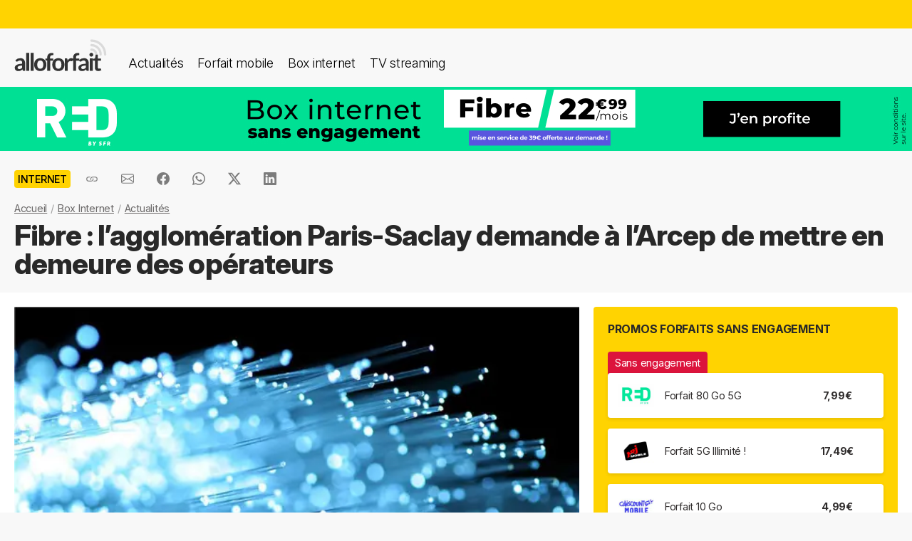

--- FILE ---
content_type: text/html; charset=UTF-8
request_url: https://alloforfait.fr/internet/news/98237-fibre-agglomeration-paris-saclay-demande-arcep-mettre-demeure-operateurs.html
body_size: 18600
content:
<!doctype html>
<html lang="fr-FR">
<head>

<!-- Google tag (gtag.js) -->
<script async src="https://www.googletagmanager.com/gtag/js?id=G-CCB7CYFL6K"></script>
<script>
  window.dataLayer = window.dataLayer || [];
  function gtag(){dataLayer.push(arguments);}
  gtag('js', new Date());

  gtag('config', 'G-CCB7CYFL6K');
</script>

	<meta charset="UTF-8">
	<meta name="viewport" content="width=device-width, initial-scale=1">
	<meta name="theme-color" content="#FFD301">
	<link rel="profile" href="https://gmpg.org/xfn/11">
							<title>Fibre : l&#039;agglomération Paris-Saclay demande à l&#039;Arcep de mettre en demeure des opérateurs - alloforfait.fr</title>

	<!-- Start WP head -->
	<meta name='robots' content='index, follow, max-image-preview:large, max-snippet:-1, max-video-preview:-1' />

	<!-- This site is optimized with the Yoast SEO plugin v26.8 - https://yoast.com/product/yoast-seo-wordpress/ -->
	<link rel="canonical" href="https://alloforfait.fr/internet/news/98237-fibre-agglomeration-paris-saclay-demande-arcep-mettre-demeure-operateurs.html" />
	<meta property="og:locale" content="fr_FR" />
	<meta property="og:type" content="article" />
	<meta property="og:title" content="Fibre : l&#039;agglomération Paris-Saclay demande à l&#039;Arcep de mettre en demeure des opérateurs - alloforfait.fr" />
	<meta property="og:description" content="L&rsquo;agglomération Paris-Saclay continue sa mobilisation concernant le déploiement de la fibre optique sur son territoire. Elle vient à présent de saisir l&rsquo;autorité de régulation des télécoms pour mettre en demeure certains opérateurs. Paris-Saclay est remontée contre les opérateurs car ses habitants rencontrent des problèmes de raccordements en fibre optique et rien n&rsquo;est fait pour y [&hellip;]" />
	<meta property="og:url" content="https://alloforfait.fr/internet/news/98237-fibre-agglomeration-paris-saclay-demande-arcep-mettre-demeure-operateurs.html" />
	<meta property="og:site_name" content="alloforfait.fr" />
	<meta property="article:publisher" content="https://www.facebook.com/alloforfait/" />
	<meta property="article:published_time" content="2022-04-01T14:30:45+00:00" />
	<meta property="og:image" content="https://alloforfait.fr/wp-content/uploads/2018/04/fibre-optique.jpg" />
	<meta property="og:image:width" content="600" />
	<meta property="og:image:height" content="400" />
	<meta property="og:image:type" content="image/jpeg" />
	<meta name="author" content="Natacha" />
	<meta name="twitter:card" content="summary_large_image" />
	<meta name="twitter:creator" content="@alloforfait" />
	<meta name="twitter:site" content="@alloforfait" />
	<meta name="twitter:label1" content="Écrit par" />
	<meta name="twitter:data1" content="Natacha" />
	<meta name="twitter:label2" content="Durée de lecture estimée" />
	<meta name="twitter:data2" content="3 minutes" />
	<script type="application/ld+json" class="yoast-schema-graph">{"@context":"https://schema.org","@graph":[{"@type":"NewsArticle","@id":"https://alloforfait.fr/internet/news/98237-fibre-agglomeration-paris-saclay-demande-arcep-mettre-demeure-operateurs.html#article","isPartOf":{"@id":"https://alloforfait.fr/internet/news/98237-fibre-agglomeration-paris-saclay-demande-arcep-mettre-demeure-operateurs.html"},"author":{"name":"Natacha","@id":"https://alloforfait.fr/#/schema/person/b2027abb3830babf6aff82eeb3f53726"},"headline":"Fibre : l&rsquo;agglomération Paris-Saclay demande à l&rsquo;Arcep de mettre en demeure des opérateurs","datePublished":"2022-04-01T14:30:45+00:00","mainEntityOfPage":{"@id":"https://alloforfait.fr/internet/news/98237-fibre-agglomeration-paris-saclay-demande-arcep-mettre-demeure-operateurs.html"},"wordCount":469,"commentCount":0,"publisher":{"@id":"https://alloforfait.fr/#organization"},"image":{"@id":"https://alloforfait.fr/internet/news/98237-fibre-agglomeration-paris-saclay-demande-arcep-mettre-demeure-operateurs.html#primaryimage"},"thumbnailUrl":"https://alloforfait.fr/wp-content/uploads/2018/04/fibre-optique.jpg","articleSection":["Internet"],"inLanguage":"fr-FR","potentialAction":[{"@type":"CommentAction","name":"Comment","target":["https://alloforfait.fr/internet/news/98237-fibre-agglomeration-paris-saclay-demande-arcep-mettre-demeure-operateurs.html#respond"]}],"copyrightYear":"2022","copyrightHolder":{"@id":"https://alloforfait.fr/#organization"}},{"@type":"WebPage","@id":"https://alloforfait.fr/internet/news/98237-fibre-agglomeration-paris-saclay-demande-arcep-mettre-demeure-operateurs.html","url":"https://alloforfait.fr/internet/news/98237-fibre-agglomeration-paris-saclay-demande-arcep-mettre-demeure-operateurs.html","name":"Fibre : l'agglomération Paris-Saclay demande à l'Arcep de mettre en demeure des opérateurs - alloforfait.fr","isPartOf":{"@id":"https://alloforfait.fr/#website"},"primaryImageOfPage":{"@id":"https://alloforfait.fr/internet/news/98237-fibre-agglomeration-paris-saclay-demande-arcep-mettre-demeure-operateurs.html#primaryimage"},"image":{"@id":"https://alloforfait.fr/internet/news/98237-fibre-agglomeration-paris-saclay-demande-arcep-mettre-demeure-operateurs.html#primaryimage"},"thumbnailUrl":"https://alloforfait.fr/wp-content/uploads/2018/04/fibre-optique.jpg","datePublished":"2022-04-01T14:30:45+00:00","breadcrumb":{"@id":"https://alloforfait.fr/internet/news/98237-fibre-agglomeration-paris-saclay-demande-arcep-mettre-demeure-operateurs.html#breadcrumb"},"inLanguage":"fr-FR","potentialAction":[{"@type":"ReadAction","target":["https://alloforfait.fr/internet/news/98237-fibre-agglomeration-paris-saclay-demande-arcep-mettre-demeure-operateurs.html"]}]},{"@type":"ImageObject","inLanguage":"fr-FR","@id":"https://alloforfait.fr/internet/news/98237-fibre-agglomeration-paris-saclay-demande-arcep-mettre-demeure-operateurs.html#primaryimage","url":"https://alloforfait.fr/wp-content/uploads/2018/04/fibre-optique.jpg","contentUrl":"https://alloforfait.fr/wp-content/uploads/2018/04/fibre-optique.jpg","width":600,"height":400,"caption":"fibre-optique"},{"@type":"BreadcrumbList","@id":"https://alloforfait.fr/internet/news/98237-fibre-agglomeration-paris-saclay-demande-arcep-mettre-demeure-operateurs.html#breadcrumb","itemListElement":[{"@type":"ListItem","position":1,"name":"Accueil","item":"https://alloforfait.fr/"},{"@type":"ListItem","position":2,"name":"Box Internet","item":"https://alloforfait.fr/internet"},{"@type":"ListItem","position":3,"name":"Actualités","item":"https://alloforfait.fr/internet/news"},{"@type":"ListItem","position":4,"name":"Fibre : l&rsquo;agglomération Paris-Saclay demande à l&rsquo;Arcep de mettre en demeure des opérateurs"}]},{"@type":"WebSite","@id":"https://alloforfait.fr/#website","url":"https://alloforfait.fr/","name":"alloforfait.fr","description":"","publisher":{"@id":"https://alloforfait.fr/#organization"},"potentialAction":[{"@type":"SearchAction","target":{"@type":"EntryPoint","urlTemplate":"https://alloforfait.fr/?s={search_term_string}"},"query-input":{"@type":"PropertyValueSpecification","valueRequired":true,"valueName":"search_term_string"}}],"inLanguage":"fr-FR"},{"@type":"Organization","@id":"https://alloforfait.fr/#organization","name":"alloforfait.fr","url":"https://alloforfait.fr/","logo":{"@type":"ImageObject","inLanguage":"fr-FR","@id":"https://alloforfait.fr/#/schema/logo/image/","url":"https://alloforfait.fr/wp-content/uploads/2025/03/alloforfaitsquare.jpg","contentUrl":"https://alloforfait.fr/wp-content/uploads/2025/03/alloforfaitsquare.jpg","width":2000,"height":2000,"caption":"alloforfait.fr"},"image":{"@id":"https://alloforfait.fr/#/schema/logo/image/"},"sameAs":["https://www.facebook.com/alloforfait/","https://x.com/alloforfait"],"description":"allorfait.fr vous aide à comparer les forfaits mobile ou les offres box internet et vous permet de suivre toute l'actualité du monde des télécoms","slogan":"Comparez les forfaits mobile et les offres box internet"},{"@type":"Person","@id":"https://alloforfait.fr/#/schema/person/b2027abb3830babf6aff82eeb3f53726","name":"Natacha"}]}</script>
	<!-- / Yoast SEO plugin. -->



<link rel="alternate" type="application/rss+xml" title="Flux RSS principal" href="https://alloforfait.fr/feed" />
<link rel="alternate" title="oEmbed (JSON)" type="application/json+oembed" href="https://alloforfait.fr/wp-json/oembed/1.0/embed?url=https%3A%2F%2Falloforfait.fr%2Finternet%2Fnews%2F98237-fibre-agglomeration-paris-saclay-demande-arcep-mettre-demeure-operateurs.html" />
<link rel="alternate" title="oEmbed (XML)" type="text/xml+oembed" href="https://alloforfait.fr/wp-json/oembed/1.0/embed?url=https%3A%2F%2Falloforfait.fr%2Finternet%2Fnews%2F98237-fibre-agglomeration-paris-saclay-demande-arcep-mettre-demeure-operateurs.html&#038;format=xml" />
<style id='wp-img-auto-sizes-contain-inline-css'>
img:is([sizes=auto i],[sizes^="auto," i]){contain-intrinsic-size:3000px 1500px}
/*# sourceURL=wp-img-auto-sizes-contain-inline-css */
</style>
<style id='wp-emoji-styles-inline-css'>

	img.wp-smiley, img.emoji {
		display: inline !important;
		border: none !important;
		box-shadow: none !important;
		height: 1em !important;
		width: 1em !important;
		margin: 0 0.07em !important;
		vertical-align: -0.1em !important;
		background: none !important;
		padding: 0 !important;
	}
/*# sourceURL=wp-emoji-styles-inline-css */
</style>
<style id='classic-theme-styles-inline-css'>
/*! This file is auto-generated */
.wp-block-button__link{color:#fff;background-color:#32373c;border-radius:9999px;box-shadow:none;text-decoration:none;padding:calc(.667em + 2px) calc(1.333em + 2px);font-size:1.125em}.wp-block-file__button{background:#32373c;color:#fff;text-decoration:none}
/*# sourceURL=/wp-includes/css/classic-themes.min.css */
</style>
<link data-minify="1" rel='stylesheet' id='table-sorter-custom-css-css' href='https://alloforfait.fr/wp-content/cache/min/1/wp-content/plugins/table-sorter/wp-style.css?ver=1768907104' media='all' />
<style id='ez-toc-exclude-toggle-css-inline-css'>
#ez-toc-container input[type="checkbox"]:checked + nav, #ez-toc-widget-container input[type="checkbox"]:checked + nav {opacity: 0;max-height: 0;border: none;display: none;}
/*# sourceURL=ez-toc-exclude-toggle-css-inline-css */
</style>
<link data-minify="1" rel='stylesheet' id='af16-style-css' href='https://alloforfait.fr/wp-content/cache/min/1/wp-content/themes/af16/style.css?ver=1768907104' media='all' />
<style id='rocket-lazyload-inline-css'>
.rll-youtube-player{position:relative;padding-bottom:56.23%;height:0;overflow:hidden;max-width:100%;}.rll-youtube-player:focus-within{outline: 2px solid currentColor;outline-offset: 5px;}.rll-youtube-player iframe{position:absolute;top:0;left:0;width:100%;height:100%;z-index:100;background:0 0}.rll-youtube-player img{bottom:0;display:block;left:0;margin:auto;max-width:100%;width:100%;position:absolute;right:0;top:0;border:none;height:auto;-webkit-transition:.4s all;-moz-transition:.4s all;transition:.4s all}.rll-youtube-player img:hover{-webkit-filter:brightness(75%)}.rll-youtube-player .play{height:100%;width:100%;left:0;top:0;position:absolute;background:url(https://alloforfait.fr/wp-content/plugins/wp-rocket/assets/img/youtube.png) no-repeat center;background-color: transparent !important;cursor:pointer;border:none;}
/*# sourceURL=rocket-lazyload-inline-css */
</style>
<script src="https://alloforfait.fr/wp-includes/js/jquery/jquery.min.js?ver=3.7.1" id="jquery-core-js" data-rocket-defer defer></script>
<script src="https://alloforfait.fr/wp-includes/js/jquery/jquery-migrate.min.js?ver=3.4.1" id="jquery-migrate-js" data-rocket-defer defer></script>
<script src="https://alloforfait.fr/wp-content/plugins/table-sorter/jquery.tablesorter.min.js?ver=6.9" id="table-sorter-js" data-rocket-defer defer></script>
<script data-minify="1" src="https://alloforfait.fr/wp-content/cache/min/1/wp-content/plugins/table-sorter/jquery.metadata.js?ver=1768907104" id="table-sorter-metadata-js" data-rocket-defer defer></script>
<script data-minify="1" src="https://alloforfait.fr/wp-content/cache/min/1/wp-content/plugins/table-sorter/wp-script.js?ver=1768907104" id="table-sorter-custom-js-js" data-rocket-defer defer></script>
<link rel="https://api.w.org/" href="https://alloforfait.fr/wp-json/" /><link rel="alternate" title="JSON" type="application/json" href="https://alloforfait.fr/wp-json/wp/v2/posts/98237" /><link rel="EditURI" type="application/rsd+xml" title="RSD" href="https://alloforfait.fr/xmlrpc.php?rsd" />
<meta name="generator" content="WordPress 6.9" />
<link rel='shortlink' href='https://alloforfait.fr/?p=98237' />
  <script data-minify="1" src="https://alloforfait.fr/wp-content/cache/min/1/sdks/web/v16/OneSignalSDK.page.js?ver=1768907104" defer></script>
  <script>
          window.OneSignalDeferred = window.OneSignalDeferred || [];
          OneSignalDeferred.push(async function(OneSignal) {
            await OneSignal.init({
              appId: "e5a05390-f178-4728-84c7-2bec5485c1ee",
              serviceWorkerOverrideForTypical: true,
              path: "https://alloforfait.fr/wp-content/plugins/onesignal-free-web-push-notifications/sdk_files/",
              serviceWorkerParam: { scope: "/wp-content/plugins/onesignal-free-web-push-notifications/sdk_files/push/onesignal/" },
              serviceWorkerPath: "OneSignalSDKWorker.js",
            });
          });

          // Unregister the legacy OneSignal service worker to prevent scope conflicts
          if (navigator.serviceWorker) {
            navigator.serviceWorker.getRegistrations().then((registrations) => {
              // Iterate through all registered service workers
              registrations.forEach((registration) => {
                // Check the script URL to identify the specific service worker
                if (registration.active && registration.active.scriptURL.includes('OneSignalSDKWorker.js.php')) {
                  // Unregister the service worker
                  registration.unregister().then((success) => {
                    if (success) {
                      console.log('OneSignalSW: Successfully unregistered:', registration.active.scriptURL);
                    } else {
                      console.log('OneSignalSW: Failed to unregister:', registration.active.scriptURL);
                    }
                  });
                }
              });
            }).catch((error) => {
              console.error('Error fetching service worker registrations:', error);
            });
        }
        </script>
<link rel="pingback" href="https://alloforfait.fr/xmlrpc.php"><link rel="icon" href="https://alloforfait.fr/wp-content/uploads/2025/01/cropped-iconaf-32x32.png" sizes="32x32" />
<link rel="icon" href="https://alloforfait.fr/wp-content/uploads/2025/01/cropped-iconaf-192x192.png" sizes="192x192" />
<link rel="apple-touch-icon" href="https://alloforfait.fr/wp-content/uploads/2025/01/cropped-iconaf-180x180.png" />
<meta name="msapplication-TileImage" content="https://alloforfait.fr/wp-content/uploads/2025/01/cropped-iconaf-270x270.png" />
<noscript><style id="rocket-lazyload-nojs-css">.rll-youtube-player, [data-lazy-src]{display:none !important;}</style></noscript>	<!-- End WP head -->
	
<style id='global-styles-inline-css'>
:root{--wp--preset--aspect-ratio--square: 1;--wp--preset--aspect-ratio--4-3: 4/3;--wp--preset--aspect-ratio--3-4: 3/4;--wp--preset--aspect-ratio--3-2: 3/2;--wp--preset--aspect-ratio--2-3: 2/3;--wp--preset--aspect-ratio--16-9: 16/9;--wp--preset--aspect-ratio--9-16: 9/16;--wp--preset--color--black: #000000;--wp--preset--color--cyan-bluish-gray: #abb8c3;--wp--preset--color--white: #ffffff;--wp--preset--color--pale-pink: #f78da7;--wp--preset--color--vivid-red: #cf2e2e;--wp--preset--color--luminous-vivid-orange: #ff6900;--wp--preset--color--luminous-vivid-amber: #fcb900;--wp--preset--color--light-green-cyan: #7bdcb5;--wp--preset--color--vivid-green-cyan: #00d084;--wp--preset--color--pale-cyan-blue: #8ed1fc;--wp--preset--color--vivid-cyan-blue: #0693e3;--wp--preset--color--vivid-purple: #9b51e0;--wp--preset--gradient--vivid-cyan-blue-to-vivid-purple: linear-gradient(135deg,rgb(6,147,227) 0%,rgb(155,81,224) 100%);--wp--preset--gradient--light-green-cyan-to-vivid-green-cyan: linear-gradient(135deg,rgb(122,220,180) 0%,rgb(0,208,130) 100%);--wp--preset--gradient--luminous-vivid-amber-to-luminous-vivid-orange: linear-gradient(135deg,rgb(252,185,0) 0%,rgb(255,105,0) 100%);--wp--preset--gradient--luminous-vivid-orange-to-vivid-red: linear-gradient(135deg,rgb(255,105,0) 0%,rgb(207,46,46) 100%);--wp--preset--gradient--very-light-gray-to-cyan-bluish-gray: linear-gradient(135deg,rgb(238,238,238) 0%,rgb(169,184,195) 100%);--wp--preset--gradient--cool-to-warm-spectrum: linear-gradient(135deg,rgb(74,234,220) 0%,rgb(151,120,209) 20%,rgb(207,42,186) 40%,rgb(238,44,130) 60%,rgb(251,105,98) 80%,rgb(254,248,76) 100%);--wp--preset--gradient--blush-light-purple: linear-gradient(135deg,rgb(255,206,236) 0%,rgb(152,150,240) 100%);--wp--preset--gradient--blush-bordeaux: linear-gradient(135deg,rgb(254,205,165) 0%,rgb(254,45,45) 50%,rgb(107,0,62) 100%);--wp--preset--gradient--luminous-dusk: linear-gradient(135deg,rgb(255,203,112) 0%,rgb(199,81,192) 50%,rgb(65,88,208) 100%);--wp--preset--gradient--pale-ocean: linear-gradient(135deg,rgb(255,245,203) 0%,rgb(182,227,212) 50%,rgb(51,167,181) 100%);--wp--preset--gradient--electric-grass: linear-gradient(135deg,rgb(202,248,128) 0%,rgb(113,206,126) 100%);--wp--preset--gradient--midnight: linear-gradient(135deg,rgb(2,3,129) 0%,rgb(40,116,252) 100%);--wp--preset--font-size--small: 13px;--wp--preset--font-size--medium: 20px;--wp--preset--font-size--large: 36px;--wp--preset--font-size--x-large: 42px;--wp--preset--spacing--20: 0.44rem;--wp--preset--spacing--30: 0.67rem;--wp--preset--spacing--40: 1rem;--wp--preset--spacing--50: 1.5rem;--wp--preset--spacing--60: 2.25rem;--wp--preset--spacing--70: 3.38rem;--wp--preset--spacing--80: 5.06rem;--wp--preset--shadow--natural: 6px 6px 9px rgba(0, 0, 0, 0.2);--wp--preset--shadow--deep: 12px 12px 50px rgba(0, 0, 0, 0.4);--wp--preset--shadow--sharp: 6px 6px 0px rgba(0, 0, 0, 0.2);--wp--preset--shadow--outlined: 6px 6px 0px -3px rgb(255, 255, 255), 6px 6px rgb(0, 0, 0);--wp--preset--shadow--crisp: 6px 6px 0px rgb(0, 0, 0);}:where(.is-layout-flex){gap: 0.5em;}:where(.is-layout-grid){gap: 0.5em;}body .is-layout-flex{display: flex;}.is-layout-flex{flex-wrap: wrap;align-items: center;}.is-layout-flex > :is(*, div){margin: 0;}body .is-layout-grid{display: grid;}.is-layout-grid > :is(*, div){margin: 0;}:where(.wp-block-columns.is-layout-flex){gap: 2em;}:where(.wp-block-columns.is-layout-grid){gap: 2em;}:where(.wp-block-post-template.is-layout-flex){gap: 1.25em;}:where(.wp-block-post-template.is-layout-grid){gap: 1.25em;}.has-black-color{color: var(--wp--preset--color--black) !important;}.has-cyan-bluish-gray-color{color: var(--wp--preset--color--cyan-bluish-gray) !important;}.has-white-color{color: var(--wp--preset--color--white) !important;}.has-pale-pink-color{color: var(--wp--preset--color--pale-pink) !important;}.has-vivid-red-color{color: var(--wp--preset--color--vivid-red) !important;}.has-luminous-vivid-orange-color{color: var(--wp--preset--color--luminous-vivid-orange) !important;}.has-luminous-vivid-amber-color{color: var(--wp--preset--color--luminous-vivid-amber) !important;}.has-light-green-cyan-color{color: var(--wp--preset--color--light-green-cyan) !important;}.has-vivid-green-cyan-color{color: var(--wp--preset--color--vivid-green-cyan) !important;}.has-pale-cyan-blue-color{color: var(--wp--preset--color--pale-cyan-blue) !important;}.has-vivid-cyan-blue-color{color: var(--wp--preset--color--vivid-cyan-blue) !important;}.has-vivid-purple-color{color: var(--wp--preset--color--vivid-purple) !important;}.has-black-background-color{background-color: var(--wp--preset--color--black) !important;}.has-cyan-bluish-gray-background-color{background-color: var(--wp--preset--color--cyan-bluish-gray) !important;}.has-white-background-color{background-color: var(--wp--preset--color--white) !important;}.has-pale-pink-background-color{background-color: var(--wp--preset--color--pale-pink) !important;}.has-vivid-red-background-color{background-color: var(--wp--preset--color--vivid-red) !important;}.has-luminous-vivid-orange-background-color{background-color: var(--wp--preset--color--luminous-vivid-orange) !important;}.has-luminous-vivid-amber-background-color{background-color: var(--wp--preset--color--luminous-vivid-amber) !important;}.has-light-green-cyan-background-color{background-color: var(--wp--preset--color--light-green-cyan) !important;}.has-vivid-green-cyan-background-color{background-color: var(--wp--preset--color--vivid-green-cyan) !important;}.has-pale-cyan-blue-background-color{background-color: var(--wp--preset--color--pale-cyan-blue) !important;}.has-vivid-cyan-blue-background-color{background-color: var(--wp--preset--color--vivid-cyan-blue) !important;}.has-vivid-purple-background-color{background-color: var(--wp--preset--color--vivid-purple) !important;}.has-black-border-color{border-color: var(--wp--preset--color--black) !important;}.has-cyan-bluish-gray-border-color{border-color: var(--wp--preset--color--cyan-bluish-gray) !important;}.has-white-border-color{border-color: var(--wp--preset--color--white) !important;}.has-pale-pink-border-color{border-color: var(--wp--preset--color--pale-pink) !important;}.has-vivid-red-border-color{border-color: var(--wp--preset--color--vivid-red) !important;}.has-luminous-vivid-orange-border-color{border-color: var(--wp--preset--color--luminous-vivid-orange) !important;}.has-luminous-vivid-amber-border-color{border-color: var(--wp--preset--color--luminous-vivid-amber) !important;}.has-light-green-cyan-border-color{border-color: var(--wp--preset--color--light-green-cyan) !important;}.has-vivid-green-cyan-border-color{border-color: var(--wp--preset--color--vivid-green-cyan) !important;}.has-pale-cyan-blue-border-color{border-color: var(--wp--preset--color--pale-cyan-blue) !important;}.has-vivid-cyan-blue-border-color{border-color: var(--wp--preset--color--vivid-cyan-blue) !important;}.has-vivid-purple-border-color{border-color: var(--wp--preset--color--vivid-purple) !important;}.has-vivid-cyan-blue-to-vivid-purple-gradient-background{background: var(--wp--preset--gradient--vivid-cyan-blue-to-vivid-purple) !important;}.has-light-green-cyan-to-vivid-green-cyan-gradient-background{background: var(--wp--preset--gradient--light-green-cyan-to-vivid-green-cyan) !important;}.has-luminous-vivid-amber-to-luminous-vivid-orange-gradient-background{background: var(--wp--preset--gradient--luminous-vivid-amber-to-luminous-vivid-orange) !important;}.has-luminous-vivid-orange-to-vivid-red-gradient-background{background: var(--wp--preset--gradient--luminous-vivid-orange-to-vivid-red) !important;}.has-very-light-gray-to-cyan-bluish-gray-gradient-background{background: var(--wp--preset--gradient--very-light-gray-to-cyan-bluish-gray) !important;}.has-cool-to-warm-spectrum-gradient-background{background: var(--wp--preset--gradient--cool-to-warm-spectrum) !important;}.has-blush-light-purple-gradient-background{background: var(--wp--preset--gradient--blush-light-purple) !important;}.has-blush-bordeaux-gradient-background{background: var(--wp--preset--gradient--blush-bordeaux) !important;}.has-luminous-dusk-gradient-background{background: var(--wp--preset--gradient--luminous-dusk) !important;}.has-pale-ocean-gradient-background{background: var(--wp--preset--gradient--pale-ocean) !important;}.has-electric-grass-gradient-background{background: var(--wp--preset--gradient--electric-grass) !important;}.has-midnight-gradient-background{background: var(--wp--preset--gradient--midnight) !important;}.has-small-font-size{font-size: var(--wp--preset--font-size--small) !important;}.has-medium-font-size{font-size: var(--wp--preset--font-size--medium) !important;}.has-large-font-size{font-size: var(--wp--preset--font-size--large) !important;}.has-x-large-font-size{font-size: var(--wp--preset--font-size--x-large) !important;}
/*# sourceURL=global-styles-inline-css */
</style>
<meta name="generator" content="WP Rocket 3.20.3" data-wpr-features="wpr_defer_js wpr_minify_js wpr_lazyload_images wpr_lazyload_iframes wpr_cache_webp wpr_minify_css wpr_desktop" /></head>

<body class="wp-singular post-template-default single single-post postid-98237 single-format-standard wp-theme-af16 no-sidebar">
<div data-rocket-location-hash="54257ff4dc2eb7aae68fa23eb5f11e06" id="page" class="site">
	<a class="skip-link screen-reader-text" href="#primary">Skip to content</a>
		<div data-rocket-location-hash="c49bf55ca17c0bc0411a6fb6bf18c996" id="topbanner"></div>

    <header data-rocket-location-hash="88bf5d060b93cee9470a86ad78f25d04" class="menu-container">
        <a href="https://alloforfait.fr/"><img src="data:image/svg+xml,%3Csvg%20xmlns='http://www.w3.org/2000/svg'%20viewBox='0%200%20130%2044'%3E%3C/svg%3E" alt="alloforfait.fr" width="130px" height="44px" class="logo" data-lazy-src="https://alloforfait.fr/wp-content/themes/af16/images/logo.svg" /><noscript><img src="https://alloforfait.fr/wp-content/themes/af16/images/logo.svg" alt="alloforfait.fr" width="130px" height="44px" class="logo" /></noscript></a>
    <nav class="responsive-menu">
        <button class="menu-toggle"></button>
        <div class="menu-links">
            <a href="https://alloforfait.fr/actualites" class="bold">Actualités</a>
            <a href="https://alloforfait.fr/mobile">Forfait mobile</a>
            <a href="https://alloforfait.fr/internet">Box internet</a>
            <a href="https://alloforfait.fr/tv">TV streaming</a>
        </div>
    </nav>        
    </header>
		<div data-rocket-location-hash="97dddf12083c84dd48fa6aea94df6bdc" class="fullbanner" style="text-align: center;"><a href="https://alloforfait.fr/go/red-internet/" target="_blank"><img src="data:image/svg+xml,%3Csvg%20xmlns='http://www.w3.org/2000/svg'%20viewBox='0%200%201280%2090'%3E%3C/svg%3E" width="1280" height="90" style="max-width: 100%; height: auto;" data-lazy-src="https://alloforfait.fr/wp-content/uploads/mea/mea_696f4d8906ee4.jpg"><noscript><img src="https://alloforfait.fr/wp-content/uploads/mea/mea_696f4d8906ee4.jpg" width="1280" height="90" style="max-width: 100%; height: auto;"></noscript></a></div>

	<main data-rocket-location-hash="865e5e2c617b390fa810112366f2ee20" id="primary" class="site-main">

		<article data-rocket-location-hash="c818e06bafe339bbc618cc9da1933c33">

<div class="container-transparent is-post">	
	<header class="entry-header">

		<div class="post-meta">
		    <!-- Catégorie cliquable -->
		    <span class="post-category-link">Internet</span>						<div id="sharebut">
	<button  class="shareButton share-api iconApple" style="display: none;" onclick="shareContent()">
		  <span class="tooltip-text">Partager</span>
	</button>
	<button  class="shareButton share-api iconAndroid" style="display: none;" onclick="shareContent()">
		  <span class="tooltip-text">Partager</span>
	</button>  
	
					
					<button  class="copys">
					<span class="icon"></span>
    						<span class="tooltip-text">Copier le lien</span>						
					</button>	
					<button  class="ems">
						<span class="tooltip-text">Envoyer par email</span>						
					</button>
						
					<button  class="fbs">
						<span class="tooltip-text">Partager sur Facebook</span>												
					</button>
					<button  class="was">
						<span class="tooltip-text">Partager via Whatsapp</span>												
					</button>
					<button  class="tws">
						<span class="tooltip-text">Partager sur X (Twitter)</span>												
					</button>		
					<button  class="lkds">
						<span class="tooltip-text">Partager sur Linkedin</span>												
					</button>		
  
				</div>

		    <!-- Texte de publication -->
		</div>
									<nav aria-label="breadcrumbs" id="breadcrumbs"><ol><li><a href="https://alloforfait.fr/">Accueil</a></li>  <li><a href="https://alloforfait.fr/internet">Box Internet</a></li>  <li><a href="https://alloforfait.fr/internet/news">Actualités</a></li></ol></nav>

		<h1 class="entry-title">Fibre : l&rsquo;agglomération Paris-Saclay demande à l&rsquo;Arcep de mettre en demeure des opérateurs</h1>
			

	</header><!-- .entry-header -->
</div>

<div class="contwhite">
<div id="post-98237" class="container post-98237 post type-post status-publish format-standard has-post-thumbnail hentry category-internet">
	
<div class="article-content">
	<div class="article-main">
	
			<div class="post-thumbnail">
				<img width="600" height="400" src="data:image/svg+xml,%3Csvg%20xmlns='http://www.w3.org/2000/svg'%20viewBox='0%200%20600%20400'%3E%3C/svg%3E" class="attachment-post-size size-post-size wp-post-image" alt="fibre-optique" decoding="async" fetchpriority="high" data-lazy-srcset="https://alloforfait.fr/wp-content/uploads/2018/04/fibre-optique.jpg.webp 600w,https://alloforfait.fr/wp-content/uploads/2018/04/fibre-optique-240x160.jpg.webp 240w,https://alloforfait.fr/wp-content/uploads/2018/04/fibre-optique-300x200.jpg.webp 300w,https://alloforfait.fr/wp-content/uploads/2018/04/fibre-optique-180x120.jpg.webp 180w,https://alloforfait.fr/wp-content/uploads/2018/04/fibre-optique-60x40.jpg.webp 60w,https://alloforfait.fr/wp-content/uploads/2018/04/fibre-optique-120x80.jpg.webp 120w,https://alloforfait.fr/wp-content/uploads/2018/04/fibre-optique-160x107.jpg.webp 160w,https://alloforfait.fr/wp-content/uploads/2018/04/fibre-optique-420x280.jpg.webp 420w" data-lazy-sizes="(max-width: 600px) 100vw, 600px" data-lazy-src="https://alloforfait.fr/wp-content/uploads/2018/04/fibre-optique.jpg.webp" /><noscript><img width="600" height="400" src="https://alloforfait.fr/wp-content/uploads/2018/04/fibre-optique.jpg.webp" class="attachment-post-size size-post-size wp-post-image" alt="fibre-optique" decoding="async" fetchpriority="high" srcset="https://alloforfait.fr/wp-content/uploads/2018/04/fibre-optique.jpg.webp 600w,https://alloforfait.fr/wp-content/uploads/2018/04/fibre-optique-240x160.jpg.webp 240w,https://alloforfait.fr/wp-content/uploads/2018/04/fibre-optique-300x200.jpg.webp 300w,https://alloforfait.fr/wp-content/uploads/2018/04/fibre-optique-180x120.jpg.webp 180w,https://alloforfait.fr/wp-content/uploads/2018/04/fibre-optique-60x40.jpg.webp 60w,https://alloforfait.fr/wp-content/uploads/2018/04/fibre-optique-120x80.jpg.webp 120w,https://alloforfait.fr/wp-content/uploads/2018/04/fibre-optique-160x107.jpg.webp 160w,https://alloforfait.fr/wp-content/uploads/2018/04/fibre-optique-420x280.jpg.webp 420w" sizes="(max-width: 600px) 100vw, 600px" /></noscript>							</div><!-- .post-thumbnail -->

		
	<div class="entry-content">
		<p><strong><img decoding="async" class="alignright size-medium wp-image-44760" src="data:image/svg+xml,%3Csvg%20xmlns='http://www.w3.org/2000/svg'%20viewBox='0%200%20300%20200'%3E%3C/svg%3E" alt="fibre-optique" width="300" height="200" data-lazy-srcset="https://alloforfait.fr/wp-content/uploads/2018/04/fibre-optique-300x200.jpg.webp 300w,https://alloforfait.fr/wp-content/uploads/2018/04/fibre-optique-240x160.jpg.webp 240w,https://alloforfait.fr/wp-content/uploads/2018/04/fibre-optique-180x120.jpg.webp 180w,https://alloforfait.fr/wp-content/uploads/2018/04/fibre-optique-60x40.jpg.webp 60w,https://alloforfait.fr/wp-content/uploads/2018/04/fibre-optique-120x80.jpg.webp 120w,https://alloforfait.fr/wp-content/uploads/2018/04/fibre-optique-160x107.jpg.webp 160w,https://alloforfait.fr/wp-content/uploads/2018/04/fibre-optique-420x280.jpg.webp 420w,https://alloforfait.fr/wp-content/uploads/2018/04/fibre-optique.jpg.webp 600w" data-lazy-sizes="(max-width: 300px) 100vw, 300px" data-lazy-src="https://alloforfait.fr/wp-content/uploads/2018/04/fibre-optique-300x200.jpg.webp" /><noscript><img decoding="async" class="alignright size-medium wp-image-44760" src="https://alloforfait.fr/wp-content/uploads/2018/04/fibre-optique-300x200.jpg.webp" alt="fibre-optique" width="300" height="200" srcset="https://alloforfait.fr/wp-content/uploads/2018/04/fibre-optique-300x200.jpg.webp 300w,https://alloforfait.fr/wp-content/uploads/2018/04/fibre-optique-240x160.jpg.webp 240w,https://alloforfait.fr/wp-content/uploads/2018/04/fibre-optique-180x120.jpg.webp 180w,https://alloforfait.fr/wp-content/uploads/2018/04/fibre-optique-60x40.jpg.webp 60w,https://alloforfait.fr/wp-content/uploads/2018/04/fibre-optique-120x80.jpg.webp 120w,https://alloforfait.fr/wp-content/uploads/2018/04/fibre-optique-160x107.jpg.webp 160w,https://alloforfait.fr/wp-content/uploads/2018/04/fibre-optique-420x280.jpg.webp 420w,https://alloforfait.fr/wp-content/uploads/2018/04/fibre-optique.jpg.webp 600w" sizes="(max-width: 300px) 100vw, 300px" /></noscript>L&rsquo;agglomération Paris-Saclay continue sa mobilisation concernant le déploiement de la fibre optique sur son territoire. Elle vient à présent de saisir l&rsquo;autorité de régulation des télécoms pour mettre en demeure certains opérateurs.</strong></p>
<p>Paris-Saclay est remontée contre les opérateurs car ses habitants rencontrent des problèmes de raccordements en fibre optique et rien n&rsquo;est fait pour y remédier. En février, l&rsquo;agglomération annonçait avoir porté plainte et Grégoire de Lasteyrie, le président de la Communauté d’agglomération, indiquait à ce moment-là avoir laissé aux opérateurs d&rsquo;infrastructures et commerciaux<em> « le temps de la coordination, de la proposition et de l&rsquo;action » </em>mais déplorait qu&rsquo;il n&rsquo;y avait<em> « aucune évolution »</em> sur le terrain.</p>
<p>La communauté d&rsquo;agglomération annonçait alors plusieurs actions de recours qu&rsquo;elle allait mettre en place, avec la mise en demeure du SIPPEREC auprès du Préfet au regard du non‐respect des obligations concernant le déploiement. Elle annonçait également le dépôt de plainte en pénal suite à la dégradation du réseau et aux investissements portés par la collectivité, mais aussi la saisine de l’Arcep afin de lancer une procédure de contrôle et de sanctions auprès des opérateurs et délégataires.</p>
<h2>Une mise en demeure demandée à l&rsquo;Arcep</h2>
<p>Désormais, la dernière action de recours est engagée puisque le président de l&rsquo;agglomération a demandé à l&rsquo;autorité de régulation des télécoms, l&rsquo;Arcep, de mettre en demeure les opérateurs Tutor Europ’Essonne, Orange, Bouygues Telecom et SFR <em>« afin qu’ils satisfassent à leurs obligations légales et réglementaires ».</em></p>
<p>Dans son <a href="https://twitter.com/agglopariSaclay/status/1509455912553091078">courrier</a> adressé à l&rsquo;Arcep, Grégoire de Lasteyrie explique que le déploiement complet de la fibre optique par Tutor Europ&rsquo;Essonne sur 14 communes à l&rsquo;horizon 2018 est inachevé et qu&rsquo;à l&rsquo;heure actuelle, <em>« seuls 89% des locaux sont raccordables ».</em></p>
<p>De plus, l&rsquo;ouverture du mode STOC (sous-traitance des opérateurs commerciaux) en 2019 a précipité la dégradation des infrastructures et cela a rendu complexe la maintenance et le maintien de la qualité du service THD. Il affirme que la situation a empiré sur le territoire de l&rsquo;agglomération Paris-Saclay, malgré les annonces des opérateurs, et déplore cette situation : <em>« les derniers constats réalisés en début d&rsquo;année 2022 démontrent en effet la persistance voire l&rsquo;aggravation des difficultés ».</em></p>
<p>C&rsquo;est pourquoi il demande à l&rsquo;Arcep la mise en demeure des opérateurs précédemment cités, et si cette mise en demeure reste infructueuse, Paris-Saclay formulera une demande de sanction.</p>
				<div id="sharebutaf">
					<button  class="shareButton share-api iconApple" style="display: none;" onclick="shareContent()">
						  <span class="tooltip-text">Partager</span>
					</button>
					<button  class="shareButton share-api iconAndroid" style="display: none;" onclick="shareContent()">
						  <span class="tooltip-text">Partager</span>
					</button>  				
					<button  class="copys">
						<span class="tooltip-text">Copier l'url</span>						
					</button>	
					<button  class="ems">
						<span class="tooltip-text">Envoyer par email</span>						
					</button>
						
					<button  class="fbs">
						<span class="tooltip-text">Partager sur Facebook</span>												
					</button>
					<button  class="was">
						<span class="tooltip-text">Partager via Whatsapp</span>												
					</button>
					<button  class="tws">
						<span class="tooltip-text">Partager sur X (Twitter)</span>												
					</button>		
					<button  class="lkds">
						<span class="tooltip-text">Partager sur Linkedin</span>												
					</button>		
				</div>
			<div class="entry-meta">
				<span class="posted-on">Publié le <time class="entry-date published" datetime="2022-04-01T16:30:45+02:00">1 avril 2022</time><time class="updated" datetime="2022-04-01T16:15:51+02:00">1 avril 2022</time></span><span class="byline"> par <span class="author vcard">Natacha</span></span>			</div>

			


	</div><!-- .entry-content -->

	</div>
	<aside class="article-sidebar">

			
<div class="sidebar-offers">
<span class="side-title">Promos forfaits sans engagement</span>
	<a href="https://alloforfait.fr/go/red-mobile/" class="offer-link has-subt" rel="sponsored noopener" target="_blank"><div class="offer-subtitle">Sans engagement</div><div class="offer-item"><img src="data:image/svg+xml,%3Csvg%20xmlns='http://www.w3.org/2000/svg'%20viewBox='0%200%200%2033'%3E%3C/svg%3E" alt="RED by SFR" width"50px" height="33px" class="offer-logo" data-lazy-src="https://alloforfait.fr/wp-content/uploads/2015/10/red-sfr-240x160.jpg.webp"><noscript><img src="https://alloforfait.fr/wp-content/uploads/2015/10/red-sfr-240x160.jpg.webp" alt="RED by SFR" width"50px" height="33px" class="offer-logo"></noscript><div class="offer-details"><span class="offer-info">Forfait 80 Go 5G</span></div><div class="offer-price">7,99€</div></div></a><a href="https://alloforfait.fr/go/nrj-mobile-forfait-illimite/" class="offer-link" rel="sponsored noopener" target="_blank"><div class="offer-item"><img src="data:image/svg+xml,%3Csvg%20xmlns='http://www.w3.org/2000/svg'%20viewBox='0%200%200%2033'%3E%3C/svg%3E" alt="NRJ Mobile" width"50px" height="33px" class="offer-logo" data-lazy-src="https://alloforfait.fr/wp-content/uploads/2022/11/nrj-mobile-240x160.jpg.webp"><noscript><img src="https://alloforfait.fr/wp-content/uploads/2022/11/nrj-mobile-240x160.jpg.webp" alt="NRJ Mobile" width"50px" height="33px" class="offer-logo"></noscript><div class="offer-details"><span class="offer-info">Forfait 5G Illimité !</span></div><div class="offer-price">17,49€</div></div></a><a href="https://alloforfait.fr/go/cdiscount-mobile/" class="offer-link" rel="sponsored noopener" target="_blank"><div class="offer-item"><img src="data:image/svg+xml,%3Csvg%20xmlns='http://www.w3.org/2000/svg'%20viewBox='0%200%200%2033'%3E%3C/svg%3E" alt="Cdiscount Mobile" width"50px" height="33px" class="offer-logo" data-lazy-src="https://alloforfait.fr/wp-content/uploads/2024/06/cdiscount-mobile-120x80.jpg.webp"><noscript><img src="https://alloforfait.fr/wp-content/uploads/2024/06/cdiscount-mobile-120x80.jpg.webp" alt="Cdiscount Mobile" width"50px" height="33px" class="offer-logo"></noscript><div class="offer-details"><span class="offer-info">Forfait 10 Go</span></div><div class="offer-price">4,99€</div></div></a>
  <a href="https://alloforfait.fr/mobile/comparatif-sans-engagement">Tous les forfaits mobile sans engagement</a>
</div>
<br/>
<div class="sidebar-offers sidebar-offers-box">
<span class="side-title">Offre Box Internet</span>
	<a href="https://alloforfait.fr/go/red-internet/" class="offer-link has-subt" rel="sponsored noopener" target="_blank"><div class="offer-subtitle">Frais de mise en service 39€ offerts sur demande</div><div class="offer-item"><img src="data:image/svg+xml,%3Csvg%20xmlns='http://www.w3.org/2000/svg'%20viewBox='0%200%200%2033'%3E%3C/svg%3E" alt="RED by SFR" width"50px" height="33px" class="offer-logo" data-lazy-src="https://alloforfait.fr/wp-content/uploads/2015/10/red-sfr-240x160.jpg.webp"><noscript><img src="https://alloforfait.fr/wp-content/uploads/2015/10/red-sfr-240x160.jpg.webp" alt="RED by SFR" width"50px" height="33px" class="offer-logo"></noscript><div class="offer-details"><span class="offer-info">RED Fibre 1 Gb/s</span></div><div class="offer-price">22,99€</div></div></a>
  <a href="https://alloforfait.fr/internet/promos">Toutes les promos box internet</a>
</div>



			</aside>
</div></div>
</article><!-- #post-98237 -->

    <div class="social-slider-container">
        <div class="slider-content-wrapper">
            <div class="social-slider">

                <!-- 1. Newsletter -->
                <div class="slide" data-color="#FFD301" data-theme="dark-text">
                    <div class="slide-content">
                        <div class="social-logo"><span class="icon icon-newsletter"></span></div>
                        <div class="social-text"><h3>Abonnez-vous à notre newsletter</h3><p>Recevez nos dernières nouvelles directement dans votre boîte mail.</p></div>
                        <div class="social-cta">    <form action="https://alloforfait.fr/traitement-inscription" 
          method="POST" 
          target="_blank" 
	          class="newsletter-form"
          novalidate>
	                  <input type="email" name="email" placeholder="Votre email" required>
        
        <!-- Champ caché pour éviter les spams -->
        <input type="hidden" name="SOURCEPAGE" id="SOURCEPAGE" value="https://alloforfait.fr/internet/news/98237-fibre-agglomeration-paris-saclay-demande-arcep-mettre-demeure-operateurs.html">

<button type="submit">S'abonner →</button></form></div>
                    </div>
                </div>

                <!-- 2. Twitter (X) -->
                <div class="slide" data-color="#000000">
                    <div class="slide-content">
                        <div class="social-logo"><span class="icon icon-twitter"></span></div>
                        <div class="social-text"><h3>Suivez-nous sur X (Twitter)</h3><p>Ne manquez pas nos tweets et discussions passionnantes.</p></div>
                        <div class="social-cta"><a href="https://x.com/alloforfait" class="social-button" target="_blank">Suivre →</a></div>
                    </div>
                </div>

                <!-- 3. Google Actu -->
                <div class="slide" data-color="#DB4437">
                    <div class="slide-content">
                        <div class="social-logo"><span class="icon icon-google-actu"></span></div>
                        <div class="social-text"><h3>Suivez-nous sur Google Actualités</h3><p>Toutes nos publications au même endroit, pour ne rien rater.</p></div>
                        <div class="social-cta"><a href="https://news.google.com/publications/CAAqKQgKIiNDQklTRkFnTWFoQUtEbUZzYkc5bWIzSm1ZV2wwTG1aeUtBQVAB?hl=fr&gl=FR&ceid=FR%3Afr" class="social-button" target="_blank">S'abonner →</a></div>
                    </div>
                </div>
                
                <!-- 4. Facebook -->
                <div class="slide" data-color="#1877F2">
                    <div class="slide-content">
                        <div class="social-logo"><span class="icon icon-facebook"></span></div>
                        <div class="social-text"><h3>Aimez notre page Facebook</h3><p>Interagissez avec notre communauté grandissante.</p></div>
                        <div class="social-cta"><a href="https://www.facebook.com/alloforfait/" class="social-button" target="_blank">Aimer →</a></div>
                    </div>
                </div>

                <!-- 5. Telegram -->
                <div class="slide" data-color="#0088cc">
                    <div class="slide-content">
                        <div class="social-logo"><span class="icon icon-telegram"></span></div>
                        <div class="social-text"><h3>Rejoignez-nous sur Telegram</h3><p>Restez connecté avec nos dernières actualités en temps réel.</p></div>
                        <div class="social-cta"><a href="https://t.me/alloforfaitfr" class="social-button" target="_blank">Rejoindre →</a></div>
                    </div>
                </div>
                

                <!-- 7. Bluesky -->
                <div class="slide" data-color="#1185FE">
                    <div class="slide-content">
                        <div class="social-logo"><span class="icon icon-bluesky"></span></div>
                        <div class="social-text"><h3>Retrouvez-nous sur Bluesky</h3><p>Découvrez notre communauté décentralisée.</p></div>
                        <div class="social-cta"><a href="https://bsky.app/profile/alloforfait.fr" class="social-button" target="_blank">Découvrir →</a></div>
                    </div>
                </div>

            </div>
        </div>
        
        <div class="slider-controls">
            <button class="slider-prev">
                <svg xmlns="http://www.w3.org/2000/svg" width="1em" height="1em" fill="currentColor" viewBox="0 0 16 16">
                  <path fill-rule="evenodd" d="M11.354 1.646a.5.5 0 0 1 0 .708L5.707 8l5.647 5.646a.5.5 0 0 1-.708.708l-6-6a.5.5 0 0 1 0-.708l6-6a.5.5 0 0 1 .708 0z"/>
                </svg>
            </button>
            <div class="slider-nav-icons">
                <button class="nav-icon newsletter active" data-slide="0"><span class="icon icon-newsletter"></span></button>
                <button class="nav-icon twitter" data-slide="1"><span class="icon icon-twitter"></span></button>
                <button class="nav-icon google-actu" data-slide="2"><span class="icon icon-google-actu"></span></button>
                <button class="nav-icon facebook" data-slide="3"><span class="icon icon-facebook"></span></button>
                <button class="nav-icon telegram" data-slide="4"><span class="icon icon-telegram"></span></button>

                <button class="nav-icon bluesky" data-slide="6"><span class="icon icon-bluesky"></span></button>
            </div>
            <button class="slider-next">
                <svg xmlns="http://www.w3.org/2000/svg" width="1em" height="1em" fill="currentColor" viewBox="0 0 16 16">
                  <path fill-rule="evenodd" d="M4.646 1.646a.5.5 0 0 1 .708 0l6 6a.5.5 0 0 1 0 .708l-6 6a.5.5 0 0 1-.708-.708L10.293 8 4.646 2.354a.5.5 0 0 1 0-.708z"/>
                </svg>
            </button>
        </div>
    </div>
    <!-- FIN DU COMPOSANT SLIDER -->


    <!-- Script du slider (placé avant la fin du body) -->
    <script>
document.addEventListener('DOMContentLoaded', function() {
    const allSliders = document.querySelectorAll('.social-slider-container');

    allSliders.forEach(sliderContainer => {
        const slider = sliderContainer.querySelector('.social-slider');
        const slides = sliderContainer.querySelectorAll('.slide');
        const navIcons = sliderContainer.querySelectorAll('.nav-icon');
        const prevBtn = sliderContainer.querySelector('.slider-prev');
        const nextBtn = sliderContainer.querySelector('.slider-next');
        
        // AJOUT : On cherche les éléments du formulaire de newsletter
        const newsletterForm = sliderContainer.querySelector('.newsletter-form');
        const emailInput = newsletterForm ? newsletterForm.querySelector('input[type="email"]') : null;

        if (!slider || slides.length === 0) return;
        
        let currentSlide = 0;
        const slideCount = slides.length;
        let slideInterval;
        
        // AJOUT : Un drapeau pour savoir si le champ email est focus
        let isInputFocused = false;

        function goToSlide(index, isAuto = false) {
            // ... (cette fonction ne change pas)
            if (index < 0 || index >= slideCount) return;
            slider.style.transform = `translateX(-${index * 100}%)`;
            currentSlide = index;
            const newColor = slides[index].dataset.color;
            sliderContainer.style.backgroundColor = newColor;
            if (slides[index].dataset.theme === 'dark-text') { sliderContainer.classList.add('theme-dark-text'); } else { sliderContainer.classList.remove('theme-dark-text'); }
            navIcons.forEach(icon => icon.classList.remove('active'));
            if (navIcons[index]) navIcons[index].classList.add('active');
            if (!isAuto) { resetAutoSlide(); }
        }
        
        function startAutoSlide() {
            // ... (cette fonction ne change pas)
            clearInterval(slideInterval);
            slideInterval = setInterval(() => { goToSlide((currentSlide + 1) % slideCount, true); }, 5000);
        }

        function stopAutoSlide() {
            // ... (cette fonction ne change pas)
            clearInterval(slideInterval);
        }

        function resetAutoSlide() {
            stopAutoSlide();
            if (sliderContainer.isIntersecting) { startAutoSlide(); }
        }

        navIcons.forEach(icon => { icon.addEventListener('click', function() { goToSlide(parseInt(this.dataset.slide)); }); });
        if (nextBtn) nextBtn.addEventListener('click', () => { goToSlide((currentSlide + 1) % slideCount); });
        if (prevBtn) prevBtn.addEventListener('click', () => { goToSlide((currentSlide - 1 + slideCount) % slideCount); });
        
        sliderContainer.addEventListener('mouseenter', stopAutoSlide);

        // MODIFICATION : La fonction mouseleave vérifie maintenant si l'input est focus
        sliderContainer.addEventListener('mouseleave', () => {
            // On ne relance le slider que si l'input n'est pas focus
            if (sliderContainer.isIntersecting && !isInputFocused) {
               startAutoSlide();
            }
        });

        // AJOUT : Logique pour mettre en pause le slider avec le formulaire
        if (emailInput && newsletterForm) {
            // Quand l'utilisateur clique dans le champ
            emailInput.addEventListener('focus', () => {
                isInputFocused = true;
                stopAutoSlide();
            });

            // Quand l'utilisateur clique en dehors du champ
            emailInput.addEventListener('blur', () => {
                isInputFocused = false;
                // On relance le slider si la souris n'est plus sur le conteneur
                // et que le slider est visible à l'écran.
                if (sliderContainer.isIntersecting) {
                   startAutoSlide();
                }
            });

        }
        
        const observer = new IntersectionObserver((entries) => {
            const entry = entries[0];
            sliderContainer.isIntersecting = entry.isIntersecting;
            if (entry.isIntersecting) {
                // MODIFICATION : On ne relance que si l'input n'est pas focus
                if (!isInputFocused) {
                    startAutoSlide();
                }
            } else {
                stopAutoSlide();
            }
        }, { threshold: 0.5 });

        observer.observe(sliderContainer);
        
        goToSlide(0);
    });
});    </script>

<h2 class="title-free">Dernières actualités</h2>
<div id="last" class="container-transparent">

<div class="recent-posts-grid">    
        <a href="https://alloforfait.fr/mobile/smartphones/news/149147-le-retour-inattendu-de-windows-phone-le-nexphone-fait-tourner-android-linux-et-windows-11.html" class="recent-post-item">
            <div class="recent-post-thumb">
                <img width="300" height="164" src="data:image/svg+xml,%3Csvg%20xmlns='http://www.w3.org/2000/svg'%20viewBox='0%200%20300%20164'%3E%3C/svg%3E" class="attachment-medium size-medium wp-post-image" alt="Nexphone" decoding="async" data-lazy-srcset="https://alloforfait.fr/wp-content/uploads/2026/01/nexphone-os-300x164.png.webp 300w,https://alloforfait.fr/wp-content/uploads/2026/01/nexphone-os-1024x560.png.webp 1024w,https://alloforfait.fr/wp-content/uploads/2026/01/nexphone-os-768x420.png.webp 768w,https://alloforfait.fr/wp-content/uploads/2026/01/nexphone-os-800x437.png.webp 800w,https://alloforfait.fr/wp-content/uploads/2026/01/nexphone-os.png.webp 1098w" data-lazy-sizes="(max-width: 300px) 100vw, 300px" data-lazy-src="https://alloforfait.fr/wp-content/uploads/2026/01/nexphone-os-300x164.png.webp" /><noscript><img width="300" height="164" src="https://alloforfait.fr/wp-content/uploads/2026/01/nexphone-os-300x164.png.webp" class="attachment-medium size-medium wp-post-image" alt="Nexphone" decoding="async" srcset="https://alloforfait.fr/wp-content/uploads/2026/01/nexphone-os-300x164.png.webp 300w,https://alloforfait.fr/wp-content/uploads/2026/01/nexphone-os-1024x560.png.webp 1024w,https://alloforfait.fr/wp-content/uploads/2026/01/nexphone-os-768x420.png.webp 768w,https://alloforfait.fr/wp-content/uploads/2026/01/nexphone-os-800x437.png.webp 800w,https://alloforfait.fr/wp-content/uploads/2026/01/nexphone-os.png.webp 1098w" sizes="(max-width: 300px) 100vw, 300px" /></noscript>            </div>
            <div class="recent-post-content">
                <h4>Le retour inattendu de Windows Phone ? Le NexPhone fait tourner Android, Linux et Windows 11</h4>
                <div class="recent-post-meta">
                    <span class="post-date">24 Jan 2026</span>
                    <span class="post-category">Smartphones</span>                </div>
            </div>
        </a>    
        
        <a href="https://alloforfait.fr/actualite/news/149165-locations-airbnb-pensez-securiser-connexion-internet-sous-peine-de-possibles-sanctions.html" class="recent-post-item">
            <div class="recent-post-thumb">
                <img width="300" height="167" src="data:image/svg+xml,%3Csvg%20xmlns='http://www.w3.org/2000/svg'%20viewBox='0%200%20300%20167'%3E%3C/svg%3E" class="attachment-medium size-medium wp-post-image" alt="Une personne devant un ordinateur" decoding="async" data-lazy-srcset="https://alloforfait.fr/wp-content/uploads/2025/08/personne-devant-ordinateur-300x167.jpg.webp 300w,https://alloforfait.fr/wp-content/uploads/2025/08/personne-devant-ordinateur-1024x572.jpg.webp 1024w,https://alloforfait.fr/wp-content/uploads/2025/08/personne-devant-ordinateur-768x429.jpg.webp 768w,https://alloforfait.fr/wp-content/uploads/2025/08/personne-devant-ordinateur-800x447.jpg.webp 800w,https://alloforfait.fr/wp-content/uploads/2025/08/personne-devant-ordinateur.jpg.webp 1376w" data-lazy-sizes="(max-width: 300px) 100vw, 300px" data-lazy-src="https://alloforfait.fr/wp-content/uploads/2025/08/personne-devant-ordinateur-300x167.jpg.webp" /><noscript><img width="300" height="167" src="https://alloforfait.fr/wp-content/uploads/2025/08/personne-devant-ordinateur-300x167.jpg.webp" class="attachment-medium size-medium wp-post-image" alt="Une personne devant un ordinateur" decoding="async" srcset="https://alloforfait.fr/wp-content/uploads/2025/08/personne-devant-ordinateur-300x167.jpg.webp 300w,https://alloforfait.fr/wp-content/uploads/2025/08/personne-devant-ordinateur-1024x572.jpg.webp 1024w,https://alloforfait.fr/wp-content/uploads/2025/08/personne-devant-ordinateur-768x429.jpg.webp 768w,https://alloforfait.fr/wp-content/uploads/2025/08/personne-devant-ordinateur-800x447.jpg.webp 800w,https://alloforfait.fr/wp-content/uploads/2025/08/personne-devant-ordinateur.jpg.webp 1376w" sizes="(max-width: 300px) 100vw, 300px" /></noscript>            </div>
            <div class="recent-post-content">
                <h4>Locations Airbnb : pensez à sécuriser votre connexion internet sous peine de possibles sanctions</h4>
                <div class="recent-post-meta">
                    <span class="post-date">23 Jan 2026</span>
                    <span class="post-category">Toutes les news</span>                </div>
            </div>
        </a>    
        
        <a href="https://alloforfait.fr/mobile/apps/news/149163-off-february-initiative-couper-reseaux-sociaux-pendant-un-mois.html" class="recent-post-item">
            <div class="recent-post-thumb">
                <img width="300" height="197" src="data:image/svg+xml,%3Csvg%20xmlns='http://www.w3.org/2000/svg'%20viewBox='0%200%20300%20197'%3E%3C/svg%3E" class="attachment-medium size-medium wp-post-image" alt="Smartphone enfant" decoding="async" data-lazy-srcset="https://alloforfait.fr/wp-content/uploads/2025/09/enfant-smartphone-300x197.jpg.webp 300w,https://alloforfait.fr/wp-content/uploads/2025/09/enfant-smartphone-768x504.jpg.webp 768w,https://alloforfait.fr/wp-content/uploads/2025/09/enfant-smartphone-800x525.jpg.webp 800w,https://alloforfait.fr/wp-content/uploads/2025/09/enfant-smartphone.jpg.webp 1024w" data-lazy-sizes="(max-width: 300px) 100vw, 300px" data-lazy-src="https://alloforfait.fr/wp-content/uploads/2025/09/enfant-smartphone-300x197.jpg.webp" /><noscript><img width="300" height="197" src="https://alloforfait.fr/wp-content/uploads/2025/09/enfant-smartphone-300x197.jpg.webp" class="attachment-medium size-medium wp-post-image" alt="Smartphone enfant" decoding="async" srcset="https://alloforfait.fr/wp-content/uploads/2025/09/enfant-smartphone-300x197.jpg.webp 300w,https://alloforfait.fr/wp-content/uploads/2025/09/enfant-smartphone-768x504.jpg.webp 768w,https://alloforfait.fr/wp-content/uploads/2025/09/enfant-smartphone-800x525.jpg.webp 800w,https://alloforfait.fr/wp-content/uploads/2025/09/enfant-smartphone.jpg.webp 1024w" sizes="(max-width: 300px) 100vw, 300px" /></noscript>            </div>
            <div class="recent-post-content">
                <h4>Off February : une initiative pour se couper des réseaux sociaux pendant le mois de février</h4>
                <div class="recent-post-meta">
                    <span class="post-date">23 Jan 2026</span>
                    <span class="post-category">Apps</span>                </div>
            </div>
        </a>    
        
        <a href="https://alloforfait.fr/internet/news/149154-terawave-blue-origin-lancer-satellites-capables-atteindre-debits-fous-institutionnels.html" class="recent-post-item">
            <div class="recent-post-thumb">
                <img width="300" height="188" src="data:image/svg+xml,%3Csvg%20xmlns='http://www.w3.org/2000/svg'%20viewBox='0%200%20300%20188'%3E%3C/svg%3E" class="attachment-medium size-medium wp-post-image" alt="Terawave de Blue Origin" decoding="async" data-lazy-srcset="https://alloforfait.fr/wp-content/uploads/2026/01/terawave-300x188.jpg.webp 300w,https://alloforfait.fr/wp-content/uploads/2026/01/terawave-768x480.jpg.webp 768w,https://alloforfait.fr/wp-content/uploads/2026/01/terawave-160x100.jpg.webp 160w,https://alloforfait.fr/wp-content/uploads/2026/01/terawave-80x50.jpg.webp 80w,https://alloforfait.fr/wp-content/uploads/2026/01/terawave.jpg.webp 800w" data-lazy-sizes="(max-width: 300px) 100vw, 300px" data-lazy-src="https://alloforfait.fr/wp-content/uploads/2026/01/terawave-300x188.jpg.webp" /><noscript><img width="300" height="188" src="https://alloforfait.fr/wp-content/uploads/2026/01/terawave-300x188.jpg.webp" class="attachment-medium size-medium wp-post-image" alt="Terawave de Blue Origin" decoding="async" srcset="https://alloforfait.fr/wp-content/uploads/2026/01/terawave-300x188.jpg.webp 300w,https://alloforfait.fr/wp-content/uploads/2026/01/terawave-768x480.jpg.webp 768w,https://alloforfait.fr/wp-content/uploads/2026/01/terawave-160x100.jpg.webp 160w,https://alloforfait.fr/wp-content/uploads/2026/01/terawave-80x50.jpg.webp 80w,https://alloforfait.fr/wp-content/uploads/2026/01/terawave.jpg.webp 800w" sizes="(max-width: 300px) 100vw, 300px" /></noscript>            </div>
            <div class="recent-post-content">
                <h4>Terawave : Blue Origin va lancer des satellites capables d&rsquo;atteindre des débits fous pour les institutionnels</h4>
                <div class="recent-post-meta">
                    <span class="post-date">23 Jan 2026</span>
                    <span class="post-category">Internet</span>                </div>
            </div>
        </a>    
        
        <a href="https://alloforfait.fr/mobile/apps/news/149132-messageries-chiffrees-gouvernement-souhaite-toujours-acceder-discussions.html" class="recent-post-item">
            <div class="recent-post-thumb">
                <img width="300" height="200" src="data:image/svg+xml,%3Csvg%20xmlns='http://www.w3.org/2000/svg'%20viewBox='0%200%20300%20200'%3E%3C/svg%3E" class="attachment-medium size-medium wp-post-image" alt="whatsapp chaines" decoding="async" data-lazy-srcset="https://alloforfait.fr/wp-content/uploads/2023/09/whatsapp-chaines-300x200.jpg.webp 300w,https://alloforfait.fr/wp-content/uploads/2023/09/whatsapp-chaines-240x160.jpg.webp 240w,https://alloforfait.fr/wp-content/uploads/2023/09/whatsapp-chaines-180x120.jpg.webp 180w,https://alloforfait.fr/wp-content/uploads/2023/09/whatsapp-chaines-60x40.jpg.webp 60w,https://alloforfait.fr/wp-content/uploads/2023/09/whatsapp-chaines-120x80.jpg.webp 120w,https://alloforfait.fr/wp-content/uploads/2023/09/whatsapp-chaines-160x107.jpg.webp 160w,https://alloforfait.fr/wp-content/uploads/2023/09/whatsapp-chaines-420x280.jpg.webp 420w,https://alloforfait.fr/wp-content/uploads/2023/09/whatsapp-chaines.jpg.webp 600w" data-lazy-sizes="(max-width: 300px) 100vw, 300px" data-lazy-src="https://alloforfait.fr/wp-content/uploads/2023/09/whatsapp-chaines-300x200.jpg.webp" /><noscript><img width="300" height="200" src="https://alloforfait.fr/wp-content/uploads/2023/09/whatsapp-chaines-300x200.jpg.webp" class="attachment-medium size-medium wp-post-image" alt="whatsapp chaines" decoding="async" srcset="https://alloforfait.fr/wp-content/uploads/2023/09/whatsapp-chaines-300x200.jpg.webp 300w,https://alloforfait.fr/wp-content/uploads/2023/09/whatsapp-chaines-240x160.jpg.webp 240w,https://alloforfait.fr/wp-content/uploads/2023/09/whatsapp-chaines-180x120.jpg.webp 180w,https://alloforfait.fr/wp-content/uploads/2023/09/whatsapp-chaines-60x40.jpg.webp 60w,https://alloforfait.fr/wp-content/uploads/2023/09/whatsapp-chaines-120x80.jpg.webp 120w,https://alloforfait.fr/wp-content/uploads/2023/09/whatsapp-chaines-160x107.jpg.webp 160w,https://alloforfait.fr/wp-content/uploads/2023/09/whatsapp-chaines-420x280.jpg.webp 420w,https://alloforfait.fr/wp-content/uploads/2023/09/whatsapp-chaines.jpg.webp 600w" sizes="(max-width: 300px) 100vw, 300px" /></noscript>            </div>
            <div class="recent-post-content">
                <h4>Messageries chiffrées : le gouvernement souhaite toujours accéder aux discussions dans le cadre de la lutte contre le narcotrafic</h4>
                <div class="recent-post-meta">
                    <span class="post-date">23 Jan 2026</span>
                    <span class="post-category">Apps</span>                </div>
            </div>
        </a>    
        
        <a href="https://alloforfait.fr/business/news/149139-vauban-infra-fibre-finalise-rachat-centre-donnes-cellnex.html" class="recent-post-item">
            <div class="recent-post-thumb">
                <img width="300" height="188" src="data:image/svg+xml,%3Csvg%20xmlns='http://www.w3.org/2000/svg'%20viewBox='0%200%20300%20188'%3E%3C/svg%3E" class="attachment-medium size-medium wp-post-image" alt="Assemblée générale de Cellnex" decoding="async" data-lazy-srcset="https://alloforfait.fr/wp-content/uploads/2025/05/cellnex-300x188.jpg.webp 300w,https://alloforfait.fr/wp-content/uploads/2025/05/cellnex-768x480.jpg.webp 768w,https://alloforfait.fr/wp-content/uploads/2025/05/cellnex-160x100.jpg.webp 160w,https://alloforfait.fr/wp-content/uploads/2025/05/cellnex-80x50.jpg.webp 80w,https://alloforfait.fr/wp-content/uploads/2025/05/cellnex.jpg.webp 800w" data-lazy-sizes="(max-width: 300px) 100vw, 300px" data-lazy-src="https://alloforfait.fr/wp-content/uploads/2025/05/cellnex-300x188.jpg.webp" /><noscript><img width="300" height="188" src="https://alloforfait.fr/wp-content/uploads/2025/05/cellnex-300x188.jpg.webp" class="attachment-medium size-medium wp-post-image" alt="Assemblée générale de Cellnex" decoding="async" srcset="https://alloforfait.fr/wp-content/uploads/2025/05/cellnex-300x188.jpg.webp 300w,https://alloforfait.fr/wp-content/uploads/2025/05/cellnex-768x480.jpg.webp 768w,https://alloforfait.fr/wp-content/uploads/2025/05/cellnex-160x100.jpg.webp 160w,https://alloforfait.fr/wp-content/uploads/2025/05/cellnex-80x50.jpg.webp 80w,https://alloforfait.fr/wp-content/uploads/2025/05/cellnex.jpg.webp 800w" sizes="(max-width: 300px) 100vw, 300px" /></noscript>            </div>
            <div class="recent-post-content">
                <h4>Vauban Infra Fibre finalise le rachat des centres de données de Cellnex en France</h4>
                <div class="recent-post-meta">
                    <span class="post-date">23 Jan 2026</span>
                    <span class="post-category">Business</span>                </div>
            </div>
        </a>    
        
        <a href="https://alloforfait.fr/internet/news/149128-bouygues-telecom-sort-nouvelle-bbox-wifi-7-bi-bande.html" class="recent-post-item">
            <div class="recent-post-thumb">
                <img width="300" height="188" src="data:image/svg+xml,%3Csvg%20xmlns='http://www.w3.org/2000/svg'%20viewBox='0%200%20300%20188'%3E%3C/svg%3E" class="attachment-medium size-medium wp-post-image" alt="La nouvelle bbox Wifi 7" decoding="async" data-lazy-srcset="https://alloforfait.fr/wp-content/uploads/2026/01/bbox-wifi-7-2-300x188.jpg.webp 300w,https://alloforfait.fr/wp-content/uploads/2026/01/bbox-wifi-7-2-768x480.jpg.webp 768w,https://alloforfait.fr/wp-content/uploads/2026/01/bbox-wifi-7-2-160x100.jpg.webp 160w,https://alloforfait.fr/wp-content/uploads/2026/01/bbox-wifi-7-2-80x50.jpg.webp 80w,https://alloforfait.fr/wp-content/uploads/2026/01/bbox-wifi-7-2.jpg.webp 800w" data-lazy-sizes="(max-width: 300px) 100vw, 300px" data-lazy-src="https://alloforfait.fr/wp-content/uploads/2026/01/bbox-wifi-7-2-300x188.jpg.webp" /><noscript><img width="300" height="188" src="https://alloforfait.fr/wp-content/uploads/2026/01/bbox-wifi-7-2-300x188.jpg.webp" class="attachment-medium size-medium wp-post-image" alt="La nouvelle bbox Wifi 7" decoding="async" srcset="https://alloforfait.fr/wp-content/uploads/2026/01/bbox-wifi-7-2-300x188.jpg.webp 300w,https://alloforfait.fr/wp-content/uploads/2026/01/bbox-wifi-7-2-768x480.jpg.webp 768w,https://alloforfait.fr/wp-content/uploads/2026/01/bbox-wifi-7-2-160x100.jpg.webp 160w,https://alloforfait.fr/wp-content/uploads/2026/01/bbox-wifi-7-2-80x50.jpg.webp 80w,https://alloforfait.fr/wp-content/uploads/2026/01/bbox-wifi-7-2.jpg.webp 800w" sizes="(max-width: 300px) 100vw, 300px" /></noscript>            </div>
            <div class="recent-post-content">
                <h4>Bouygues Telecom sort une nouvelle Bbox Wifi 7 bi-bande</h4>
                <div class="recent-post-meta">
                    <span class="post-date">22 Jan 2026</span>
                    <span class="post-category">Internet</span>                </div>
            </div>
        </a>    
        
        <a href="https://alloforfait.fr/business/news/149123-vente-sfr-orange-free-bouygues-telecom-confirment-evaluation-complete-tiers-independant-operateur.html" class="recent-post-item">
            <div class="recent-post-thumb">
                <img width="300" height="188" src="data:image/svg+xml,%3Csvg%20xmlns='http://www.w3.org/2000/svg'%20viewBox='0%200%20300%20188'%3E%3C/svg%3E" class="attachment-medium size-medium wp-post-image" alt="sfr" decoding="async" data-lazy-srcset="https://alloforfait.fr/wp-content/uploads/2024/09/sfr-1-300x188.jpg.webp 300w,https://alloforfait.fr/wp-content/uploads/2024/09/sfr-1-768x480.jpg.webp 768w,https://alloforfait.fr/wp-content/uploads/2024/09/sfr-1.jpg.webp 800w" data-lazy-sizes="(max-width: 300px) 100vw, 300px" data-lazy-src="https://alloforfait.fr/wp-content/uploads/2024/09/sfr-1-300x188.jpg.webp" /><noscript><img width="300" height="188" src="https://alloforfait.fr/wp-content/uploads/2024/09/sfr-1-300x188.jpg.webp" class="attachment-medium size-medium wp-post-image" alt="sfr" decoding="async" srcset="https://alloforfait.fr/wp-content/uploads/2024/09/sfr-1-300x188.jpg.webp 300w,https://alloforfait.fr/wp-content/uploads/2024/09/sfr-1-768x480.jpg.webp 768w,https://alloforfait.fr/wp-content/uploads/2024/09/sfr-1.jpg.webp 800w" sizes="(max-width: 300px) 100vw, 300px" /></noscript>            </div>
            <div class="recent-post-content">
                <h4>Vente de SFR : Orange, Free et Bouygues Telecom confirment l&rsquo;évaluation complète par un tiers indépendant de l&rsquo;opérateur</h4>
                <div class="recent-post-meta">
                    <span class="post-date">22 Jan 2026</span>
                    <span class="post-category">Business</span>                </div>
            </div>
        </a>    
        
        <a href="https://alloforfait.fr/internet/news/149119-decodeur-b-tv-bouygues-telecom-decodeur-image-boostee-ia.html" class="recent-post-item">
            <div class="recent-post-thumb">
                <img width="300" height="188" src="data:image/svg+xml,%3Csvg%20xmlns='http://www.w3.org/2000/svg'%20viewBox='0%200%20300%20188'%3E%3C/svg%3E" class="attachment-medium size-medium wp-post-image" alt="" decoding="async" data-lazy-srcset="https://alloforfait.fr/wp-content/uploads/2026/01/decodeur-btv-300x188.jpg.webp 300w,https://alloforfait.fr/wp-content/uploads/2026/01/decodeur-btv-1024x640.jpg.webp 1024w,https://alloforfait.fr/wp-content/uploads/2026/01/decodeur-btv-768x480.jpg.webp 768w,https://alloforfait.fr/wp-content/uploads/2026/01/decodeur-btv-1536x960.jpg.webp 1536w,https://alloforfait.fr/wp-content/uploads/2026/01/decodeur-btv-800x500.jpg.webp 800w,https://alloforfait.fr/wp-content/uploads/2026/01/decodeur-btv-160x100.jpg.webp 160w,https://alloforfait.fr/wp-content/uploads/2026/01/decodeur-btv-80x50.jpg.webp 80w,https://alloforfait.fr/wp-content/uploads/2026/01/decodeur-btv.jpg.webp 1996w" data-lazy-sizes="(max-width: 300px) 100vw, 300px" data-lazy-src="https://alloforfait.fr/wp-content/uploads/2026/01/decodeur-btv-300x188.jpg.webp" /><noscript><img width="300" height="188" src="https://alloforfait.fr/wp-content/uploads/2026/01/decodeur-btv-300x188.jpg.webp" class="attachment-medium size-medium wp-post-image" alt="" decoding="async" srcset="https://alloforfait.fr/wp-content/uploads/2026/01/decodeur-btv-300x188.jpg.webp 300w,https://alloforfait.fr/wp-content/uploads/2026/01/decodeur-btv-1024x640.jpg.webp 1024w,https://alloforfait.fr/wp-content/uploads/2026/01/decodeur-btv-768x480.jpg.webp 768w,https://alloforfait.fr/wp-content/uploads/2026/01/decodeur-btv-1536x960.jpg.webp 1536w,https://alloforfait.fr/wp-content/uploads/2026/01/decodeur-btv-800x500.jpg.webp 800w,https://alloforfait.fr/wp-content/uploads/2026/01/decodeur-btv-160x100.jpg.webp 160w,https://alloforfait.fr/wp-content/uploads/2026/01/decodeur-btv-80x50.jpg.webp 80w,https://alloforfait.fr/wp-content/uploads/2026/01/decodeur-btv.jpg.webp 1996w" sizes="(max-width: 300px) 100vw, 300px" /></noscript>            </div>
            <div class="recent-post-content">
                <h4>Décodeur b.tv : Bouygues Telecom sort un décodeur dont l&rsquo;image est boostée à l&rsquo;IA</h4>
                <div class="recent-post-meta">
                    <span class="post-date">22 Jan 2026</span>
                    <span class="post-category">Internet</span>                </div>
            </div>
        </a>    
    <a href="https://alloforfait.fr/actualites" class="recent-post-item see-more-card"><div class="recent-post-content see-more-content"><div class="see-more-icon-container"><svg xmlns="http://www.w3.org/2000/svg" width="2em" height="2em" fill="currentColor" viewBox="0 0 16 16"><path fill-rule="evenodd" d="M4.646 1.646a.5.5 0 0 1 .708 0l6 6a.5.5 0 0 1 0 .708l-6 6a.5.5 0 0 1-.708-.708L10.293 8 4.646 2.354a.5.5 0 0 1 0-.708z"></path></svg></div><h4>Voir plus d'actualités</h4></div></a></div></div>
<h2 class="title-free">Commentaires</h2>
<div id="comments" class="comments-area container-transparent comments-container">

        <!-- Formulaire de commentaire à droite -->
        <div class="comment-form-zone">
            	<div id="respond" class="comment-respond">
		<h3 id="reply-title" class="comment-reply-title">Laisser un commentaire <small><a rel="nofollow" id="cancel-comment-reply-link" href="/internet/news/98237-fibre-agglomeration-paris-saclay-demande-arcep-mettre-demeure-operateurs.html#respond" style="display:none;">Annuler la réponse</a></small></h3><form action="https://alloforfait.fr/wp-comments-post.php" method="post" id="commentform" class="comment-form"><p class="comment-notes"><span id="email-notes">Votre adresse e-mail ne sera pas publiée.</span> <span class="required-field-message">Les champs obligatoires sont indiqués avec <span class="required">*</span></span></p><p class="comment-form-comment"><label for="comment">Commentaire <span class="required">*</span></label> <textarea id="comment" name="comment" cols="45" rows="8" maxlength="65525" required></textarea></p><p class="comment-form-author"><label for="author">Nom <span class="required">*</span></label> <input id="author" name="author" type="text" value="" size="30" maxlength="245" autocomplete="name" required /></p>
<p class="comment-form-email"><label for="email">E-mail <span class="required">*</span></label> <input id="email" name="email" type="email" value="" size="30" maxlength="100" aria-describedby="email-notes" autocomplete="email" required /></p>
<p class="comment-form-cookies-consent"><input id="wp-comment-cookies-consent" name="wp-comment-cookies-consent" type="checkbox" value="yes" /><label for="wp-comment-cookies-consent"> Enregistrer mes informations pour mon prochain commentaire</label></p>
<p class="form-submit"><input name="submit" type="submit" id="submit" class="submit" value="Laisser un commentaire" /> <input type='hidden' name='comment_post_ID' value='98237' id='comment_post_ID' />
<input type='hidden' name='comment_parent' id='comment_parent' value='0' />
</p><p style="display: none;"><input type="hidden" id="akismet_comment_nonce" name="akismet_comment_nonce" value="807aaa262f" /></p><p style="display: none !important;" class="akismet-fields-container" data-prefix="ak_"><label>&#916;<textarea name="ak_hp_textarea" cols="45" rows="8" maxlength="100"></textarea></label><input type="hidden" id="ak_js_1" name="ak_js" value="204"/><script>document.getElementById( "ak_js_1" ).setAttribute( "value", ( new Date() ).getTime() );</script></p></form>	</div><!-- #respond -->
	        </div>
        <div class="comments-list">
            <!-- Carte quand il n'y a pas de commentaires -->
        <div class="no-comments-card">
            <div class="no-comments-content">
                <div class="no-comments-icon">
                    <svg xmlns="http://www.w3.org/2000/svg" width="2em" height="2em" fill="currentColor" viewBox="0 0 16 16">
                        <path d="M2.678 11.894a1 1 0 0 1 .287.801 10.97 10.97 0 0 1-.398 2c1.395-.323 2.247-.697 2.634-.893a1 1 0 0 1 .71-.074A8.06 8.06 0 0 0 8 14c3.996 0 7-2.807 7-6 0-3.192-3.004-6-7-6S1 4.808 1 8c0 1.468.617 2.83 1.678 3.894zm-.493 3.905a21.682 21.682 0 0 1-.713.129c-.2.032-.352-.176-.273-.362a9.68 9.68 0 0 0 .244-.637l.003-.01c.248-.72.45-1.548.524-2.319C.743 11.37 0 9.76 0 8c0-3.866 3.582-7 8-7s8 3.134 8 7-3.582 7-8 7a9.06 9.06 0 0 1-2.347-.306c-.52.263-1.639.742-3.468 1.105z"/>
                    </svg>
                </div>
                <h4>Soyez le premier à poster un commentaire</h4>
                <p>Partagez votre avis et participez à la discussion en laissant un commentaire ci-contre.</p>
            </div>
        </div>
            </div>


</div><!-- #comments -->

	</main><!-- #main -->
	


	<footer id="colophon" class="container-transparent site-footer">
		<div class="site-info">
	© 2026 alloforfait.fr - <a href="https://alloforfait.fr/site/">Contact & Mentions légales</a>.			
		</div><!-- .site-info -->
	</footer><!-- #colophon -->
</div><!-- #page -->
	<script>window.addEventListener('DOMContentLoaded', function() {
		jQuery(document).ready(function(){
			var s_u = window.location.href;
		    var s_t = "Fibre : l\u2019agglom\u00e9ration Paris-Saclay demande \u00e0 l\u2019Arcep de mettre en demeure des op\u00e9rateurs";

			function escapeShowTitle(tmp) {
			   var tmp =  tmp;
			   tmp = tmp.replace('!','%21');
			   tmp = tmp.replace('*','%2A');
			   tmp = tmp.replace('(','%28');
			   tmp = tmp.replace(')','%29');
			   tmp = tmp.replace("'",'%27');
			   tmp =  encodeURIComponent(tmp);   
			   return tmp
			}
			var s_te = escapeShowTitle(s_t);

			// Vérification de l'API Web Share et gestion du bouton
		    if (!navigator.share) {
		        jQuery('.shareButton').hide(); // Masque le bouton si l'API n'est pas prise en charge
		    }

		    // Fonction de partage
		    function shareContent() {
		        if (navigator.share) {
		            navigator.share({
		                title: s_t,
		                url: s_u,
		            })
		            .then(() => console.log('Partage réussi'))
		            .catch((error) => console.log('Erreur de partage:', error));
		        } else {
		            alert('Le partage Web n’est pas pris en charge sur ce navigateur.');
		        }
		    }

			// Fonction pour détecter le type d'appareil
			function detectDevice() {
			    const userAgent = navigator.userAgent || navigator.vendor || window.opera;
					if (navigator.share) {
					    // Détecte iOS
						if (/android/i.test(userAgent)) {
					      jQuery('.iconAndroid').show(); // Affiche l'icône pour les appareils Android
					    }
					    else  {
					      jQuery('.iconApple').show(); // Affiche l'icône pour les appareils Apple
					    }
					    // Détecte Android
					}
			  	}
			  	detectDevice(); // Appelle la fonction pour détecter l'appareil et afficher l'icône correspondante

		    // Attacher l'événement de clic au bouton de partage
		    jQuery('.shareButton').on('click', shareContent);

jQuery(".fbs").click(function() {
    var shareUrl = `http://www.facebook.com/sharer.php?u=${encodeURIComponent(s_u + "?utm_source=Facebook&utm_medium=Social&utm_campaign=share_buttons")}&t=${encodeURIComponent(s_t)}`;
    window.open(shareUrl, "", "width=577,height=327");
});

			// Copier le lien
			jQuery(".copys").click(function() {
				    var tooltipText = jQuery(this).find('.tooltip-text'); // Cibler le tooltip-text dans le bouton cliqué			
			    navigator.clipboard.writeText(s_u).then(function() {
			        tooltipText.text('Lien copié !'); // Mettre à jour le texte
			            });
			});

			// Envoyer par Whatsapp
jQuery(".was").click(function() {
    var whatsappUrl = `whatsapp://send?text=${encodeURIComponent(s_t + " " + s_u + "?utm_source=Whatsapp&utm_medium=Social&utm_campaign=Share_buttons")}`;
    window.location.replace(whatsappUrl);
});

jQuery(".tws").click(function() {
    // Générer l'URL de partage Twitter
    var tweetText = encodeURIComponent(s_t); // Titre encodé
    var shareUrl = `https://x.com/intent/tweet/?text=${tweetText}&url=${encodeURIComponent(s_u + "?utm_source=Twitter&utm_medium=Social&utm_campaign=Share_buttons")}&via=alloforfait&original_referer=${encodeURIComponent(s_u)}`;

    // Ouvrir une nouvelle fenêtre pour partager sur Twitter
    window.open(shareUrl, "", "width=577,height=327");
});

			// Partage sur Linkedin
jQuery(".lkds").click(function() {
    // Générer l'URL de partage LinkedIn
    var shareUrl = `https://www.linkedin.com/shareArticle?mini=true&title=${encodeURIComponent(s_t)}&source=alloforfait.fr&url=${encodeURIComponent(s_u + "?utm_source=LinkedIn&utm_medium=Social&utm_campaign=Share_buttons")}`;
    
    // Ouvrir une nouvelle fenêtre pour partager sur LinkedIn
    window.open(shareUrl, "", "width=577,height=327");
});

			// Partage par mail
			jQuery(".ems").click(function() {
			    window.location.replace(
			        `mailto:?subject=${encodeURIComponent(s_t)}&body=Lire "${encodeURIComponent(s_t)}" sur alloforfait.fr : ${encodeURIComponent(s_u)}%3Futm_source%3DEmail%26utm_medium%3DSocial%26utm_campaign%3DShare_buttons`
			    );
			});

		});
jQuery('.offer-link').on('click', function () {
        window.open(jQuery(this).attr('data-url'), '_self');
    });				
jQuery('.partner-link').on('click', function () {
        window.open(jQuery(this).attr('data-url'), '_self');
    });				
    
    
    
		jQuery( ".cbtn" ).click(function() {
					
			var urlext = "";
			var dataurl = jQuery(this).attr('data-url');
			if(dataurl){
							//window.open(window.location.href, '_blank')										
							window.open(dataurl, '_self')				

			}
			else{
							//window.open(window.location.href, '_blank')							
							window.open(urlext, '_self')

			}

	
});
    jQuery(".box-toggle").on("click", function() {
        // Basculer l'affichage du contenu
        jQuery(this).find(".content-toggle").slideToggle();

        // Ajouter ou retirer la classe 'open' pour la flèche
        jQuery(this).toggleClass("open");
    });
    
	});</script>
<script>
	document.addEventListener("DOMContentLoaded", function () {
    const toggleButton = document.querySelector(".menu-toggle");
    const menuLinks = document.querySelector(".menu-links");

    toggleButton.addEventListener("click", function () {
        // Ajoute ou supprime la classe 'active' pour afficher/masquer le menu
        menuLinks.classList.toggle("active");
    });
});
</script>
<script type="speculationrules">
{"prefetch":[{"source":"document","where":{"and":[{"href_matches":"/*"},{"not":{"href_matches":["/wp-*.php","/wp-admin/*","/wp-content/uploads/*","/wp-content/*","/wp-content/plugins/*","/wp-content/themes/af16/*","/*\\?(.+)"]}},{"not":{"selector_matches":"a[rel~=\"nofollow\"]"}},{"not":{"selector_matches":".no-prefetch, .no-prefetch a"}}]},"eagerness":"conservative"}]}
</script>
        <script>
        window.addEventListener('load', function() {
            if (typeof OneSignal !== 'undefined') {
                OneSignal.push(function() {
                    setTimeout(function() {
                        OneSignal.Slidedown.promptPush();
                    }, 5000);
                });
            }
        });
        </script>
        <script src="https://alloforfait.fr/wp-includes/js/comment-reply.min.js?ver=6.9" id="comment-reply-js" async data-wp-strategy="async" fetchpriority="low"></script>
<script data-minify="1" defer src="https://alloforfait.fr/wp-content/cache/min/1/wp-content/plugins/akismet/_inc/akismet-frontend.js?ver=1768907111" id="akismet-frontend-js"></script>
<script>window.lazyLoadOptions=[{elements_selector:"img[data-lazy-src],.rocket-lazyload,iframe[data-lazy-src]",data_src:"lazy-src",data_srcset:"lazy-srcset",data_sizes:"lazy-sizes",class_loading:"lazyloading",class_loaded:"lazyloaded",threshold:300,callback_loaded:function(element){if(element.tagName==="IFRAME"&&element.dataset.rocketLazyload=="fitvidscompatible"){if(element.classList.contains("lazyloaded")){if(typeof window.jQuery!="undefined"){if(jQuery.fn.fitVids){jQuery(element).parent().fitVids()}}}}}},{elements_selector:".rocket-lazyload",data_src:"lazy-src",data_srcset:"lazy-srcset",data_sizes:"lazy-sizes",class_loading:"lazyloading",class_loaded:"lazyloaded",threshold:300,}];window.addEventListener('LazyLoad::Initialized',function(e){var lazyLoadInstance=e.detail.instance;if(window.MutationObserver){var observer=new MutationObserver(function(mutations){var image_count=0;var iframe_count=0;var rocketlazy_count=0;mutations.forEach(function(mutation){for(var i=0;i<mutation.addedNodes.length;i++){if(typeof mutation.addedNodes[i].getElementsByTagName!=='function'){continue}
if(typeof mutation.addedNodes[i].getElementsByClassName!=='function'){continue}
images=mutation.addedNodes[i].getElementsByTagName('img');is_image=mutation.addedNodes[i].tagName=="IMG";iframes=mutation.addedNodes[i].getElementsByTagName('iframe');is_iframe=mutation.addedNodes[i].tagName=="IFRAME";rocket_lazy=mutation.addedNodes[i].getElementsByClassName('rocket-lazyload');image_count+=images.length;iframe_count+=iframes.length;rocketlazy_count+=rocket_lazy.length;if(is_image){image_count+=1}
if(is_iframe){iframe_count+=1}}});if(image_count>0||iframe_count>0||rocketlazy_count>0){lazyLoadInstance.update()}});var b=document.getElementsByTagName("body")[0];var config={childList:!0,subtree:!0};observer.observe(b,config)}},!1)</script><script data-no-minify="1" async src="https://alloforfait.fr/wp-content/plugins/wp-rocket/assets/js/lazyload/17.8.3/lazyload.min.js"></script><script>function lazyLoadThumb(e,alt,l){var t='<img data-lazy-src="https://i.ytimg.com/vi_webp/ID/hqdefault.webp" alt="" width="480" height="360"><noscript><img src="https://i.ytimg.com/vi_webp/ID/hqdefault.webp" alt="" width="480" height="360"></noscript>',a='<button class="play" aria-label="Lire la vidéo Youtube"></button>';if(l){t=t.replace('data-lazy-','');t=t.replace('loading="lazy"','');t=t.replace(/<noscript>.*?<\/noscript>/g,'');}t=t.replace('alt=""','alt="'+alt+'"');return t.replace("ID",e)+a}function lazyLoadYoutubeIframe(){var e=document.createElement("iframe"),t="ID?autoplay=1";t+=0===this.parentNode.dataset.query.length?"":"&"+this.parentNode.dataset.query;e.setAttribute("src",t.replace("ID",this.parentNode.dataset.src)),e.setAttribute("frameborder","0"),e.setAttribute("allowfullscreen","1"),e.setAttribute("allow","accelerometer; autoplay; encrypted-media; gyroscope; picture-in-picture"),this.parentNode.parentNode.replaceChild(e,this.parentNode)}document.addEventListener("DOMContentLoaded",function(){var exclusions=[];var e,t,p,u,l,a=document.getElementsByClassName("rll-youtube-player");for(t=0;t<a.length;t++)(e=document.createElement("div")),(u='https://i.ytimg.com/vi_webp/ID/hqdefault.webp'),(u=u.replace('ID',a[t].dataset.id)),(l=exclusions.some(exclusion=>u.includes(exclusion))),e.setAttribute("data-id",a[t].dataset.id),e.setAttribute("data-query",a[t].dataset.query),e.setAttribute("data-src",a[t].dataset.src),(e.innerHTML=lazyLoadThumb(a[t].dataset.id,a[t].dataset.alt,l)),a[t].appendChild(e),(p=e.querySelector(".play")),(p.onclick=lazyLoadYoutubeIframe)});</script>

<script>var rocket_beacon_data = {"ajax_url":"https:\/\/alloforfait.fr\/wp-admin\/admin-ajax.php","nonce":"d6192fc275","url":"https:\/\/alloforfait.fr\/internet\/news\/98237-fibre-agglomeration-paris-saclay-demande-arcep-mettre-demeure-operateurs.html","is_mobile":false,"width_threshold":1600,"height_threshold":700,"delay":500,"debug":null,"status":{"atf":true,"lrc":true,"preconnect_external_domain":true},"elements":"img, video, picture, p, main, div, li, svg, section, header, span","lrc_threshold":1800,"preconnect_external_domain_elements":["link","script","iframe"],"preconnect_external_domain_exclusions":["static.cloudflareinsights.com","rel=\"profile\"","rel=\"preconnect\"","rel=\"dns-prefetch\"","rel=\"icon\""]}</script><script data-name="wpr-wpr-beacon" src='https://alloforfait.fr/wp-content/plugins/wp-rocket/assets/js/wpr-beacon.min.js' async></script></body>
</html>

<!-- This website is like a Rocket, isn't it? Performance optimized by WP Rocket. Learn more: https://wp-rocket.me - Debug: cached@1769322185 -->